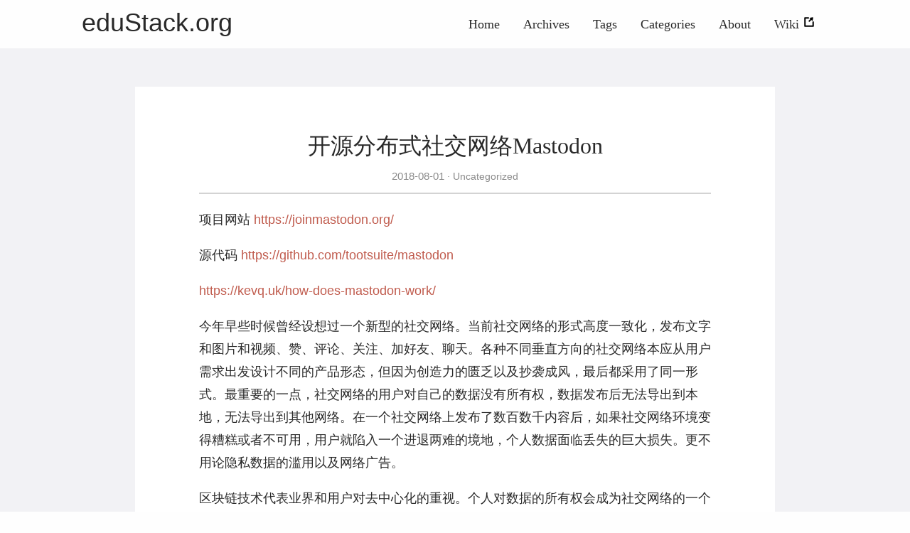

--- FILE ---
content_type: text/html; charset=utf-8
request_url: https://www.edustack.org/2018/08/01/mastodon/
body_size: 8826
content:
<!DOCTYPE html>
<html lang="en" itemscope itemtype="http://schema.org/WebPage">
<head>
  <meta charset="utf-8">
  <meta http-equiv="X-UA-Compatible" content="IE=edge">
  <title>开源分布式社交网络Mastodon - eduStack.org</title>
  

<meta name="renderer" content="webkit" />
<meta name="viewport" content="width=device-width, initial-scale=1, user-scalable=yes"/>

<meta name="MobileOptimized" content="width"/>
<meta name="HandheldFriendly" content="true"/>


<meta name="applicable-device" content="pc,mobile">

<meta name="theme-color" content="#f8f5ec" />
<meta name="msapplication-navbutton-color" content="#f8f5ec">
<meta name="apple-mobile-web-app-capable" content="yes">
<meta name="apple-mobile-web-app-status-bar-style" content="#f8f5ec">

<meta name="mobile-web-app-capable" content="yes">

<meta name="author" content="edustack" />
  <meta name="description" content="项目网站 https://joinmastodon.org/ 源代码 https://github.com/tootsuite/mastodon https://kevq.uk/how-does-mastodon-work/ 今年早些时候曾经设想过一个新型的社交网络。当前社交网络的形式高度一致化，发布文字和图片和视频、赞、评论、关注、加好友、聊" />

  <meta name="keywords" content="Hugo, theme, jane" />






<meta name="generator" content="Hugo 0.92.2" />


<link rel="canonical" href="https://edustack.github.io/2018/08/01/mastodon/" />





<link rel="icon" href="/favicon.ico" />











<link rel="stylesheet" href="/sass/jane.min.fa4b2b9f31b5c6d0b683db81157a9226e17b06e61911791ab547242a4a0556f2.css" integrity="sha256-&#43;ksrnzG1xtC2g9uBFXqSJuF7BuYZEXkatUckKkoFVvI=" media="screen" crossorigin="anonymous">





<meta property="og:title" content="开源分布式社交网络Mastodon" />
<meta property="og:description" content="项目网站 https://joinmastodon.org/ 源代码 https://github.com/tootsuite/mastodon https://kevq.uk/how-does-mastodon-work/ 今年早些时候曾经设想过一个新型的社交网络。当前社交网络的形式高度一致化，发布文字和图片和视频、赞、评论、关注、加好友、聊" />
<meta property="og:type" content="article" />
<meta property="og:url" content="http://edustack.github.io/2018/08/01/mastodon/" /><meta property="article:section" content="post" />
<meta property="article:published_time" content="2018-08-01T00:46:29+00:00" />
<meta property="article:modified_time" content="2018-08-01T00:46:29+00:00" />

<meta itemprop="name" content="开源分布式社交网络Mastodon">
<meta itemprop="description" content="项目网站 https://joinmastodon.org/ 源代码 https://github.com/tootsuite/mastodon https://kevq.uk/how-does-mastodon-work/ 今年早些时候曾经设想过一个新型的社交网络。当前社交网络的形式高度一致化，发布文字和图片和视频、赞、评论、关注、加好友、聊"><meta itemprop="datePublished" content="2018-08-01T00:46:29+00:00" />
<meta itemprop="dateModified" content="2018-08-01T00:46:29+00:00" />
<meta itemprop="wordCount" content="928">
<meta itemprop="keywords" content="" /><meta name="twitter:card" content="summary"/>
<meta name="twitter:title" content="开源分布式社交网络Mastodon"/>
<meta name="twitter:description" content="项目网站 https://joinmastodon.org/ 源代码 https://github.com/tootsuite/mastodon https://kevq.uk/how-does-mastodon-work/ 今年早些时候曾经设想过一个新型的社交网络。当前社交网络的形式高度一致化，发布文字和图片和视频、赞、评论、关注、加好友、聊"/>

<!--[if lte IE 9]>
  <script src="https://cdnjs.cloudflare.com/ajax/libs/classlist/1.1.20170427/classList.min.js"></script>
<![endif]-->

<!--[if lt IE 9]>
  <script src="https://cdn.jsdelivr.net/npm/html5shiv@3.7.3/dist/html5shiv.min.js"></script>
  <script src="https://cdn.jsdelivr.net/npm/respond.js@1.4.2/dest/respond.min.js"></script>
<![endif]-->




</head>
<body>
  <div id="mobile-navbar" class="mobile-navbar">
  <div class="mobile-header-logo">
    <a href="/" class="logo">eduStack.org</a>
  </div>
  <div class="mobile-navbar-icon">
    <span></span>
    <span></span>
    <span></span>
  </div>
</div>
<nav id="mobile-menu" class="mobile-menu slideout-menu">
  <ul class="mobile-menu-list">
    <li class="mobile-menu-item">
        
          
          
            <a class="menu-item-link" href="http://edustack.github.io/">Home</a>
          
        
      </li><li class="mobile-menu-item">
        
          
          
            <a class="menu-item-link" href="http://edustack.github.io/post/">Archives</a>
          
        
      </li><li class="mobile-menu-item">
        
          
          
            <a class="menu-item-link" href="http://edustack.github.io/tags/">Tags</a>
          
        
      </li><li class="mobile-menu-item">
        
          
          
            <a class="menu-item-link" href="http://edustack.github.io/categories/">Categories</a>
          
        
      </li><li class="mobile-menu-item">
        
          
          
            <a class="menu-item-link" href="http://edustack.github.io/about/">About</a>
          
        
      </li><li class="mobile-menu-item">
        
          
          
            <a class="menu-item-link" href="https://github.com/eduStack/web/wiki" rel="noopener" target="_blank">
              Wiki
              
              <i class="iconfont">
                <svg class="icon" viewBox="0 0 1024 1024" version="1.1"
  xmlns="http://www.w3.org/2000/svg" xmlns:xlink="http://www.w3.org/1999/xlink"
  width="18" height="18">
  <path d="M623.36 272.96 473.216 423.04C467.2 429.056 467.072 438.656 472.896 444.416c0 0-6.72-6.656 1.6 1.6C496.064 467.648 528.64 500.224 528.64 500.224 534.464 506.048 544 505.856 550.016 499.904l150.08-150.144 67.328 66.432c9.024 8.96 27.456 4.544 30.4-8.96 19.968-92.608 46.656-227.52 46.656-227.52 6.848-34.496-16.192-56.704-49.92-49.92 0 0-134.656 26.816-227.328 46.784C560.32 178.048 556.352 182.272 554.752 187.136c-3.2 6.208-3.008 14.208 3.776 20.992L623.36 272.96z"></path>
  <path d="M841.152 457.152c-30.528 0-54.784 24.512-54.784 54.656l0 274.752L237.696 786.56 237.696 237.696l206.016 0c6.656 0 10.752 0 13.248 0C487.68 237.696 512 213.184 512 182.848 512 152.32 487.36 128 456.96 128L183.04 128C153.216 128 128 152.576 128 182.848c0 3.136 0.256 6.272 0.768 9.28C128.256 195.136 128 198.272 128 201.408l0 639.488c0 0.064 0 0.192 0 0.256 0 0.128 0 0.192 0 0.32 0 30.528 24.512 54.784 54.784 54.784l646.976 0c6.592 0 9.728 0 11.712 0 28.736 0 52.928-22.976 54.464-51.968C896 843.264 896 842.304 896 841.344l0-20.352L896 561.408 896 512.128C896 481.792 871.424 457.152 841.152 457.152z"></path>
</svg>

              </i>
            </a>
          
        
      </li>
    

    
  </ul>
</nav>


  
    






  <link rel="stylesheet" href="/lib/photoswipe/photoswipe.min.css" />
  <link rel="stylesheet" href="/lib/photoswipe/default-skin/default-skin.min.css" />




<div class="pswp" tabindex="-1" role="dialog" aria-hidden="true">

<div class="pswp__bg"></div>

<div class="pswp__scroll-wrap">
    
    <div class="pswp__container">
      <div class="pswp__item"></div>
      <div class="pswp__item"></div>
      <div class="pswp__item"></div>
    </div>
    
    <div class="pswp__ui pswp__ui--hidden">
    <div class="pswp__top-bar">
      
      <div class="pswp__counter"></div>
      <button class="pswp__button pswp__button--close" title="Close (Esc)"></button>
      <button class="pswp__button pswp__button--share" title="Share"></button>
      <button class="pswp__button pswp__button--fs" title="Toggle fullscreen"></button>
      <button class="pswp__button pswp__button--zoom" title="Zoom in/out"></button>
      
      
      <div class="pswp__preloader">
        <div class="pswp__preloader__icn">
          <div class="pswp__preloader__cut">
            <div class="pswp__preloader__donut"></div>
          </div>
        </div>
      </div>
    </div>
    <div class="pswp__share-modal pswp__share-modal--hidden pswp__single-tap">
      <div class="pswp__share-tooltip"></div>
    </div>
    <button class="pswp__button pswp__button--arrow--left" title="Previous (arrow left)">
    </button>
    <button class="pswp__button pswp__button--arrow--right" title="Next (arrow right)">
    </button>
    <div class="pswp__caption">
      <div class="pswp__caption__center"></div>
    </div>
    </div>
    </div>
</div>

  

  

  

  <header id="header" class="header container">
    <div class="logo-wrapper">
  <a href="/" class="logo">
    
      eduStack.org
    
  </a>
</div>

<nav class="site-navbar">
  <ul id="menu" class="menu">
    
    
        <li class="menu-item">
        
          
          
            <a class="menu-item-link" href="http://edustack.github.io/">Home</a>
          

        

      </li>
    
        <li class="menu-item">
        
          
          
            <a class="menu-item-link" href="http://edustack.github.io/post/">Archives</a>
          

        

      </li>
    
        <li class="menu-item">
        
          
          
            <a class="menu-item-link" href="http://edustack.github.io/tags/">Tags</a>
          

        

      </li>
    
        <li class="menu-item">
        
          
          
            <a class="menu-item-link" href="http://edustack.github.io/categories/">Categories</a>
          

        

      </li>
    
        <li class="menu-item">
        
          
          
            <a class="menu-item-link" href="http://edustack.github.io/about/">About</a>
          

        

      </li>
    
        <li class="menu-item">
        
          
          
            <a class="menu-item-link" href="https://github.com/eduStack/web/wiki" rel="noopener" target="_blank">
              Wiki
              
              <i class="iconfont">
                <svg class="icon" viewBox="0 0 1024 1024" version="1.1"
  xmlns="http://www.w3.org/2000/svg" xmlns:xlink="http://www.w3.org/1999/xlink"
  width="18" height="18">
  <path d="M623.36 272.96 473.216 423.04C467.2 429.056 467.072 438.656 472.896 444.416c0 0-6.72-6.656 1.6 1.6C496.064 467.648 528.64 500.224 528.64 500.224 534.464 506.048 544 505.856 550.016 499.904l150.08-150.144 67.328 66.432c9.024 8.96 27.456 4.544 30.4-8.96 19.968-92.608 46.656-227.52 46.656-227.52 6.848-34.496-16.192-56.704-49.92-49.92 0 0-134.656 26.816-227.328 46.784C560.32 178.048 556.352 182.272 554.752 187.136c-3.2 6.208-3.008 14.208 3.776 20.992L623.36 272.96z"></path>
  <path d="M841.152 457.152c-30.528 0-54.784 24.512-54.784 54.656l0 274.752L237.696 786.56 237.696 237.696l206.016 0c6.656 0 10.752 0 13.248 0C487.68 237.696 512 213.184 512 182.848 512 152.32 487.36 128 456.96 128L183.04 128C153.216 128 128 152.576 128 182.848c0 3.136 0.256 6.272 0.768 9.28C128.256 195.136 128 198.272 128 201.408l0 639.488c0 0.064 0 0.192 0 0.256 0 0.128 0 0.192 0 0.32 0 30.528 24.512 54.784 54.784 54.784l646.976 0c6.592 0 9.728 0 11.712 0 28.736 0 52.928-22.976 54.464-51.968C896 843.264 896 842.304 896 841.344l0-20.352L896 561.408 896 512.128C896 481.792 871.424 457.152 841.152 457.152z"></path>
</svg>

              </i>
            </a>
          

        

      </li>
    

    
    

    
  </ul>
</nav>

  </header>

  <div id="mobile-panel">
    <main id="main" class="main bg-llight">
      <div class="content-wrapper">
        <div id="content" class="content container">
          <article class="post bg-white">
    
    <header class="post-header">
      <h1 class="post-title">开源分布式社交网络Mastodon</h1>
      
      <div class="post-meta">
        <time datetime="2018-08-01" class="post-time">
          2018-08-01
        </time>
        <div class="post-category">
            <a href="http://edustack.github.io/categories/uncategorized/"> Uncategorized </a>
            
          </div>
        

        
        

        
        
      </div>
    </header>

    
    
<div class="post-toc" id="post-toc">
  <h2 class="post-toc-title">Table of Contents</h2>
  <div class="post-toc-content">
    <nav id="TableOfContents"></nav>
  </div>
</div>

    
    <div class="post-content">
      <p>项目网站 <a href="https://joinmastodon.org/">https://joinmastodon.org/</a></p>
<p>源代码 <a href="https://github.com/tootsuite/mastodon">https://github.com/tootsuite/mastodon</a></p>
<p><a href="https://kevq.uk/how-does-mastodon-work/">https://kevq.uk/how-does-mastodon-work/</a></p>
<p>今年早些时候曾经设想过一个新型的社交网络。当前社交网络的形式高度一致化，发布文字和图片和视频、赞、评论、关注、加好友、聊天。各种不同垂直方向的社交网络本应从用户需求出发设计不同的产品形态，但因为创造力的匮乏以及抄袭成风，最后都采用了同一形式。最重要的一点，社交网络的用户对自己的数据没有所有权，数据发布后无法导出到本地，无法导出到其他网络。在一个社交网络上发布了数百数千内容后，如果社交网络环境变得糟糕或者不可用，用户就陷入一个进退两难的境地，个人数据面临丢失的巨大损失。更不用论隐私数据的滥用以及网络广告。</p>
<p>区块链技术代表业界和用户对去中心化的重视。个人对数据的所有权会成为社交网络的一个必要特征。因此当@种瓜 推荐Mastodon时，我看到了开源社区对去中心化和用户数据所有权的一个回答。</p>
<p>From WikiPedia</p>
<p><strong>Mastodon</strong>（官方中文译<strong>万象</strong>，网民又称<strong>长毛象</strong>）是一个免费<a href="https://zh.wikipedia.org/wiki/%E5%BC%80%E6%BA%90" title="开源">开源</a>{.mw-redirect}的<a href="https://zh.wikipedia.org/wiki/%E5%8E%BB%E4%B8%AD%E5%BF%83%E5%8C%96" title="去中心化">去中心化</a>的<a href="https://zh.wikipedia.org/wiki/%E5%88%86%E6%95%A3%E5%BC%8F%E7%A4%BE%E4%BA%A4%E7%B6%B2%E8%B7%AF" title="分布式社交网络">分布式</a><a href="https://zh.wikipedia.org/wiki/%E5%BE%AE%E5%8D%9A%E5%AE%A2" title="微博客">微博客</a>{.mw-redirect}<a href="https://zh.wikipedia.org/wiki/%E7%A4%BE%E4%BA%A4%E7%B6%B2%E7%B5%A1" title="社交网络">社交网络</a>{.mw-redirect}。它的<a href="https://zh.wikipedia.org/wiki/%E7%94%A8%E6%88%B7%E7%95%8C%E9%9D%A2" title="用户界面">用户界面</a>和操作方式跟<a href="https://zh.wikipedia.org/wiki/%E6%8E%A8%E7%89%B9" title="推特">推特</a>{.mw-redirect}类似，但是整个网络并非由单一机构运作，却是由多个由不同营运者独立运作的<a href="https://zh.wikipedia.org/wiki/%E4%BC%BA%E6%9C%8D%E5%99%A8" title="服务器">服务器</a>{.mw-redirect}以<a href="https://zh.wikipedia.org/wiki/%E4%BA%92%E8%81%AF" title="互联">联邦</a>方式交换数据而组成的<a href="https://zh.wikipedia.org/wiki/%E5%8E%BB%E4%B8%AD%E5%BF%83%E5%8C%96" title="去中心化">去中心化</a><a href="https://zh.wikipedia.org/wiki/%E7%A4%BE%E4%BA%A4%E7%B6%B2%E7%B5%A1" title="社交网络">社交网络</a>{.mw-redirect}。每个Mastodon的营运站点被称为“实体（Instance）”，用户可到任何开放登记的实体登记，任何一个实体上的用户可以与其他实体上的用户沟通。用户在推特中发布的内容称为“推文”，而在 Mastodon 中发布的内容则称为“嘟文（Toot）”，用户可以调整隐私设置限制嘟文被其他人或实体读取或查看。Mastodon吉祥物是一个棕色或灰色的<a href="https://zh.wikipedia.org/wiki/%E9%95%B7%E9%BC%BB%E7%9B%AE" title="长鼻目">长鼻目</a>{.mw-redirect}，描绘成正在使用<a href="https://zh.wikipedia.org/wiki/%E5%B9%B3%E6%9D%BF%E9%9B%BB%E8%85%A6" title="平板电脑">平板电脑</a>或<a href="https://zh.wikipedia.org/wiki/%E6%99%BA%E6%85%A7%E5%9E%8B%E6%89%8B%E6%A9%9F" title="智能手机">智能手机</a>{.mw-redirect}。</p>
<p>此服务试图透过定位成独立运作的小型社群，而不是由上而下的审查。如同<a href="https://zh.wikipedia.org/wiki/Twitter" title="Twitter">Twitter</a>，Mastodon支持用户间直接、私密的消息，但与<a href="https://zh.wikipedia.org/wiki/Twitter" title="Twitter">Twitter</a>张贴的“推文”不同，Mastodon的“嘟文”可以是：对用户、用户的追踪者私密，对特定实体、或透过实体网络公开。联邦式的Mastodon实体组成<a href="https://zh.wikipedia.org/w/index.php?title=Fediverse&amp;action=edit&amp;redlink=1" title="Fediverse（页面不存在）">联邦世界</a>{.new}。</p>

    </div>

    
    
<div class="post-copyright">
  <p class="copyright-item">
    <span class="item-title">Author</span>
    <span class="item-content">edustack</span>
  </p>
  <p class="copyright-item">
    <span class="item-title">LastMod</span>
    <span class="item-content">
      2018-08-01
      
    </span>
  </p>
  
  <p class="copyright-item">
    <span class="item-title">License</span>
    <span class="item-content"><a rel="license noopener" href="https://creativecommons.org/licenses/by-nc-nd/4.0/" target="_blank">CC BY-NC-ND 4.0</a></span>
  </p>
</div>


    
    

    <footer class="post-footer">
      

      
      <nav class="post-nav">
        
          <a class="prev" href="/2018/08/05/opensource-codegame-codecombat/">
            
            <i class="iconfont">
              <svg  class="icon" viewBox="0 0 1024 1024" version="1.1"
  xmlns="http://www.w3.org/2000/svg" xmlns:xlink="http://www.w3.org/1999/xlink"
  width="18" height="18">
  <path d="M691.908486 949.511495l75.369571-89.491197c10.963703-12.998035 10.285251-32.864502-1.499144-44.378743L479.499795 515.267417 757.434875 204.940602c11.338233-12.190647 11.035334-32.285311-0.638543-44.850487l-80.46666-86.564541c-11.680017-12.583596-30.356378-12.893658-41.662889-0.716314L257.233596 494.235404c-11.332093 12.183484-11.041474 32.266891 0.657986 44.844348l80.46666 86.564541c1.772366 1.910513 3.706415 3.533476 5.750981 4.877077l306.620399 321.703933C662.505829 963.726242 680.945807 962.528973 691.908486 949.511495z"></path>
</svg>

            </i>
            <span class="prev-text nav-default">开源编程游戏codecombat</span>
            <span class="prev-text nav-mobile">Prev</span>
          </a>
        
          <a class="next" href="/2018/07/31/csta-k-12-computer-science-standards/">
            <span class="next-text nav-default">CSTA K-12计算机科学标准2017版（CSTA K-12 Computer Science Standards）</span>
            <span class="prev-text nav-mobile">Next</span>
            
            <i class="iconfont">
              <svg class="icon" viewBox="0 0 1024 1024" version="1.1"
  xmlns="http://www.w3.org/2000/svg" xmlns:xlink="http://www.w3.org/1999/xlink"
  width="18" height="18">
  <path d="M332.091514 74.487481l-75.369571 89.491197c-10.963703 12.998035-10.285251 32.864502 1.499144 44.378743l286.278095 300.375162L266.565125 819.058374c-11.338233 12.190647-11.035334 32.285311 0.638543 44.850487l80.46666 86.564541c11.680017 12.583596 30.356378 12.893658 41.662889 0.716314l377.434212-421.426145c11.332093-12.183484 11.041474-32.266891-0.657986-44.844348l-80.46666-86.564541c-1.772366-1.910513-3.706415-3.533476-5.750981-4.877077L373.270379 71.774697C361.493148 60.273758 343.054193 61.470003 332.091514 74.487481z"></path>
</svg>

            </i>
          </a>
      </nav>
    </footer>
  </article>

  
  

  
  

  

  
  

  

  

  

    

  

        </div>
      </div>
    </main>

    <footer id="footer" class="footer">
      <div class="icon-links">
  
  
    <a href="/cdn-cgi/l/email-protection#2d44434b426d4849585e594c4e4603425f4a" rel="me noopener" class="iconfont" title="email">
      <svg class="icon" viewBox="0 0 1451 1024" version="1.1"
  xmlns="http://www.w3.org/2000/svg" xmlns:xlink="http://www.w3.org/1999/xlink"
  width="36" height="36">
  <path d="M664.781909 681.472759 0 97.881301C0 3.997201 71.046997 0 71.046997 0L474.477909 0 961.649408 0 1361.641813 0C1361.641813 0 1432.688811 3.997201 1432.688811 97.881301L771.345323 681.472759C771.345323 681.472759 764.482731 685.154773 753.594283 688.65053L753.594283 688.664858C741.602731 693.493018 729.424896 695.068979 718.077952 694.839748 706.731093 695.068979 694.553173 693.493018 682.561621 688.664858L682.561621 688.65053C671.644501 685.140446 664.781909 681.472759 664.781909 681.472759L664.781909 681.472759ZM718.063616 811.603883C693.779541 811.016482 658.879232 802.205449 619.10784 767.734955 542.989056 701.759633 0 212.052267 0 212.052267L0 942.809523C0 942.809523 0 1024 83.726336 1024L682.532949 1024 753.579947 1024 1348.948139 1024C1432.688811 1024 1432.688811 942.809523 1432.688811 942.809523L1432.688811 212.052267C1432.688811 212.052267 893.138176 701.759633 817.019477 767.734955 777.248 802.205449 742.347691 811.03081 718.063616 811.603883L718.063616 811.603883Z"></path>
</svg>

    </a>
  
    <a href="https://github.com/eduStack" rel="me noopener" class="iconfont"
      title="github"  target="_blank"
      >
      <svg class="icon" style="" viewBox="0 0 1024 1024" version="1.1"
  xmlns="http://www.w3.org/2000/svg" xmlns:xlink="http://www.w3.org/1999/xlink"
  width="36" height="36">
  <path d="M512 12.672c-282.88 0-512 229.248-512 512 0 226.261333 146.688 418.133333 350.08 485.76 25.6 4.821333 34.986667-11.008 34.986667-24.618667 0-12.16-0.426667-44.373333-0.64-87.04-142.421333 30.890667-172.458667-68.693333-172.458667-68.693333C188.672 770.986667 155.008 755.2 155.008 755.2c-46.378667-31.744 3.584-31.104 3.584-31.104 51.413333 3.584 78.421333 52.736 78.421333 52.736 45.653333 78.293333 119.850667 55.68 149.12 42.581333 4.608-33.109333 17.792-55.68 32.426667-68.48-113.706667-12.8-233.216-56.832-233.216-253.013333 0-55.893333 19.84-101.546667 52.693333-137.386667-5.76-12.928-23.04-64.981333 4.48-135.509333 0 0 42.88-13.738667 140.8 52.48 40.96-11.392 84.48-17.024 128-17.28 43.52 0.256 87.04 5.888 128 17.28 97.28-66.218667 140.16-52.48 140.16-52.48 27.52 70.528 10.24 122.581333 5.12 135.509333 32.64 35.84 52.48 81.493333 52.48 137.386667 0 196.693333-119.68 240-233.6 252.586667 17.92 15.36 34.56 46.762667 34.56 94.72 0 68.522667-0.64 123.562667-0.64 140.202666 0 13.44 8.96 29.44 35.2 24.32C877.44 942.592 1024 750.592 1024 524.672c0-282.752-229.248-512-512-512"></path>
</svg>

    </a>
  
    <a href="https://weibo.com/edustack" rel="me noopener" class="iconfont"
      title="weibo"  target="_blank"
      >
      <svg class="icon" viewBox="0 0 1024 1024" version="1.1"
  xmlns="http://www.w3.org/2000/svg" xmlns:xlink="http://www.w3.org/1999/xlink"
  width="36" height="36">
  <path d="M385.714286 733.714286q12-19.428571 6.285714-39.428571t-25.714286-28.571429q-19.428571-8-41.714286-0.571429t-34.285714 26.285714q-12.571429 19.428571-7.428571 39.142857t24.571429 28.857143 42.571429 1.428571 35.714286-27.142857zm53.714286-69.142857q4.571429-7.428571 2-15.142857t-10-10.571429q-8-2.857143-16.285714 2.857143t-12.285714 10.571429q-9.714286 17.714286 7.428571 25.714286 8 2.857143 16.571429 2.857143t12.571429-10.571429zm99.428571 61.142857q-25.714286 58.285714-90.285714 85.714286t-128 6.857143q-61.142857-19.428571-84.285714-72.285714t3.714286-107.142857q26.857143-53.142857 86.571429-79.428571t120.285714-10.857143q63.428571 16.571429 90.571429 68.285714t1.428571 108.857143zm178.285714-91.428571q-5.142857-54.857143-50.857143-97.142857t-119.142857-62.285714-156.857143-12q-127.428571 13.142857-211.142857 80.857143t-75.714286 151.142857q5.142857 54.857143 50.857143 97.142857t119.142857 62.285714 156.857143 12q127.428571-13.142857 211.142857-80.857143t75.714286-151.142857zm176 2.285714q0 38.857143-21.142857 79.714286t-62.285714 78.285714-96.285714 67.142857-129.142857 47.428571-154.571429 17.714286-157.142857-19.142857-137.428571-53.142857-98-86.285714-37.142857-114q0-65.714286 39.714286-140t112.857143-147.428571q96.571429-96.571429 195.142857-134.857143t140.857143 4q37.142857 36.571429 11.428571 119.428571-2.285714 8-0.571429 11.428571t5.714286 4 8.285714 2.857143 7.714286-2l3.428571-1.142857q79.428571-33.714286 140.571429-33.714286t87.428571 34.857143q25.714286 36 0 101.714286-1.142857 7.428571-2.571429 11.428571t2.571429 7.142857 6.857143 4.285714 9.714286 3.428571q32.571429 10.285714 58.857143 26.857143t45.714286 46.571429 19.428571 66.571429zm-42.285714-356.571429q24 26.857143 31.142857 62t-3.714286 67.142857q-4.571429 13.142857-16.857143 19.428571t-25.428571 2.285714q-13.142857-4.571429-19.428571-16.857143t-2.285714-25.428571q11.428571-36-13.714286-63.428571t-61.142857-20q-13.714286 2.857143-25.714286-4.571429t-14.285714-21.142857q-2.857143-13.714286 4.571429-25.428571t21.142857-14.571429q34.285714-7.428571 68 3.142857t57.714286 37.428571zm103.428571-93.142857q49.714286 54.857143 64.285714 127.142857t-7.714286 138q-5.142857 15.428571-19.428571 22.857143t-29.714286 2.285714-22.857143-19.428571-2.857143-29.714286q16-46.857143 5.714286-98.285714t-45.714286-90.285714q-35.428571-39.428571-84.571429-54.571429t-98.857143-4.857143q-16 3.428571-29.714286-5.428571t-17.142857-24.857143 5.428571-29.428571 24.857143-16.857143q70.285714-14.857143 139.428571 6.571429t118.857143 76.857143z"></path>
</svg>

    </a>


<a href="http://edustack.github.io/index.xml" rel="noopener alternate" type="application/rss&#43;xml"
    class="iconfont" title="rss" target="_blank">
    <svg class="icon" viewBox="0 0 1024 1024" version="1.1"
  xmlns="http://www.w3.org/2000/svg" xmlns:xlink="http://www.w3.org/1999/xlink"
  width="30" height="30">
  <path d="M819.157333 1024C819.157333 574.592 449.408 204.8 0 204.8V0c561.706667 0 1024 462.293333 1024 1024h-204.842667zM140.416 743.04a140.8 140.8 0 0 1 140.501333 140.586667A140.928 140.928 0 0 1 140.074667 1024C62.72 1024 0 961.109333 0 883.626667s62.933333-140.544 140.416-140.586667zM678.784 1024h-199.04c0-263.210667-216.533333-479.786667-479.744-479.786667V345.173333c372.352 0 678.784 306.517333 678.784 678.826667z"></path>
</svg>

  </a>
   
</div>

<div class="copyright">
  <span class="power-by">
    Powered by <a class="hexo-link" href="https://gohugo.io">Hugo</a>
  </span>
  <span class="division">|</span>
  <span class="theme-info">
    Theme - <a class="theme-link" href="https://github.com/xianmin/hugo-theme-jane">Jane</a>
  </span>

  <span class="copyright-year">
    &copy;
    
      2017 -
    2022
    <span class="heart">
      
      <i class="iconfont">
        <svg class="icon" viewBox="0 0 1025 1024" version="1.1"
  xmlns="http://www.w3.org/2000/svg" xmlns:xlink="http://www.w3.org/1999/xlink"
  width="14" height="14">
  <path d="M1000.1 247.9c-15.5-37.3-37.6-70.6-65.7-98.9-54.4-54.8-125.8-85-201-85-85.7 0-166 39-221.4 107.4C456.6 103 376.3 64 290.6 64c-75.1 0-146.5 30.4-201.1 85.6-28.2 28.5-50.4 61.9-65.8 99.3-16 38.8-24 79.9-23.6 122.2 0.7 91.7 40.1 177.2 108.1 234.8 3.1 2.6 6 5.1 8.9 7.8 14.9 13.4 58 52.8 112.6 102.7 93.5 85.5 209.9 191.9 257.5 234.2 7 6.1 15.8 9.5 24.9 9.5 9.2 0 18.1-3.4 24.9-9.5 34.5-30.7 105.8-95.9 181.4-165 74.2-67.8 150.9-138 195.8-178.2 69.5-57.9 109.6-144.4 109.9-237.3 0.1-42.5-8-83.6-24-122.2z"
   fill="#8a8a8a"></path>
</svg>

      </i>
    </span><span class="author">
        edustack
        
      </span></span>

  
  

  
</div>

    </footer>

    <div class="back-to-top" id="back-to-top">
      <i class="iconfont">
        
        <svg class="icon" viewBox="0 0 1024 1024" version="1.1"
  xmlns="http://www.w3.org/2000/svg" xmlns:xlink="http://www.w3.org/1999/xlink"
  width="35" height="35">
  <path d="M510.866688 227.694839 95.449397 629.218702l235.761562 0-2.057869 328.796468 362.40389 0L691.55698 628.188232l241.942331-3.089361L510.866688 227.694839zM63.840492 63.962777l894.052392 0 0 131.813095L63.840492 195.775872 63.840492 63.962777 63.840492 63.962777zM63.840492 63.962777"></path>
</svg>

      </i>
    </div>
  </div>
  
<script data-cfasync="false" src="/cdn-cgi/scripts/5c5dd728/cloudflare-static/email-decode.min.js"></script><script type="text/javascript" src="/lib/jquery/jquery-3.2.1.min.js"></script>
  <script type="text/javascript" src="/lib/slideout/slideout-1.0.1.min.js"></script>




<script type="text/javascript" src="/js/main.638251f4230630f0335d8c6748e53a96f94b72670920b60c09a56fdc8bece214.js" integrity="sha256-Y4JR9CMGMPAzXYxnSOU6lvlLcmcJILYMCaVv3Ivs4hQ=" crossorigin="anonymous"></script>












  
    <script type="text/javascript" src="/js/load-photoswipe.js"></script>
    <script type="text/javascript" src="/lib/photoswipe/photoswipe.min.js"></script>
    <script type="text/javascript" src="/lib/photoswipe/photoswipe-ui-default.min.js"></script>
  















<script defer src="https://static.cloudflareinsights.com/beacon.min.js/vcd15cbe7772f49c399c6a5babf22c1241717689176015" integrity="sha512-ZpsOmlRQV6y907TI0dKBHq9Md29nnaEIPlkf84rnaERnq6zvWvPUqr2ft8M1aS28oN72PdrCzSjY4U6VaAw1EQ==" data-cf-beacon='{"version":"2024.11.0","token":"fc406ba0839841d6adb0718682a52e69","r":1,"server_timing":{"name":{"cfCacheStatus":true,"cfEdge":true,"cfExtPri":true,"cfL4":true,"cfOrigin":true,"cfSpeedBrain":true},"location_startswith":null}}' crossorigin="anonymous"></script>
</body>
</html>


--- FILE ---
content_type: application/javascript; charset=utf-8
request_url: https://www.edustack.org/js/load-photoswipe.js
body_size: 652
content:
/*
Put this file in /static/js/load-photoswipe.js
Documentation and licence at https://github.com/liwenyip/hugo-easy-gallery/
*/

/* Show an alert if this js file has been loaded twice */
if (window.loadphotoswipejs) {
  window.alert("You've loaded load-photoswipe.js twice. See https://github.com/liwenyip/hugo-easy-gallery/issues/6")
}
var loadphotoswipejs = 1

/* TODO: Make the share function work */
$( document ).ready(function() {
  /*
  Initialise Photoswipe
  */
  var items = []; // array of slide objects that will be passed to PhotoSwipe()

  // for every figure & image element on the page:
  $('.post-content p > img, figure').each(function () {
    var $this = $(this);
    var $a, $img, $src, $title, $msrc;
    if ($this.attr('class') == 'no-photoswipe') return true; // ignore any figures where class="no-photoswipe"

    // get image properties,
    if ($this[0].tagName === 'IMG') {
      $src = $this[0].src;
      $msrc = $this[0].src;
      $title = $this[0].alt;
    } else {
      // else figure image
      $a = $this.find('a'),
      $img = $this.find('img'),
      $src = $a.attr('href'),
      $title = $img.attr('alt'),
      $msrc = $img.attr('src');
    }

    // if data-size on <a> tag is set, read it and create an item
    if ($a && $a.data('size')) {
      var $size 	= $a.data('size').split('x');
      var item = {
        src: $src,
        w: $size[0],
        h: $size[1],
        title: $title,
        msrc: $msrc
      };
      // console.log("Using pre-defined dimensions for " + $src);
    // if not, set temp default size then load the image to check actual size
    } else {
      var item = {
        src: $src,
        w: 800, // temp default size
        h: 600, // temp default size
        title: $title,
        msrc: $msrc
      };
      // console.log("Using default dimensions for " + $src);
      // load the image to check its dimensions
      // update the item as soon as w and h are known (check every 30ms)
      var img = new Image();
      img.src = $src;
      var wait = setInterval(function() {
        var w = img.naturalWidth,
          h = img.naturalHeight;
        if (w && h) {
          clearInterval(wait);
          item.w = w;
          item.h = h;
          // console.log("Got actual dimensions for " + img.src);
        }
      }, 30);
       }
    // Save the index of this image then add it to the array
    var index = items.length;
    items.push(item);
    // Event handler for click on a figure
    $this.on('click', function(event) {
      event.preventDefault(); // prevent the normal behaviour i.e. load the <a> hyperlink
      // Get the PSWP element and initialise it with the desired options
      var $pswp = $('.pswp')[0];
      var options = {
        index: index,
        bgOpacity: 0.8,
        showHideOpacity: true
      }
      new PhotoSwipe($pswp, PhotoSwipeUI_Default, items, options).init();
    });
  });
});


--- FILE ---
content_type: application/javascript; charset=utf-8
request_url: https://www.edustack.org/js/main.638251f4230630f0335d8c6748e53a96f94b72670920b60c09a56fdc8bece214.js
body_size: 1613
content:
// import backToTop from './backToTop';
// import mobileNavbar from './mobileNavbar';
// import toc from './toc';
// import headerAnchor from './headerAnchor';
// import fnTooltip from './footnoteTooltip';
// import highlight from './highlight';

/**
 * back to top
 */
var backToTop = function() {
  const $backToTop = $('#back-to-top');

  $(window)
    .scroll(function() {
      if ($(window)
        .scrollTop() > 100) {
        $backToTop.fadeIn(1000);
      } else {
        $backToTop.fadeOut(1000);
      }
    })

  $backToTop.click(function() {
    $('body,html')
      .animate({
        scrollTop: 0
      });
  })
}


/**
 * mobile Navbar
 */
var mobileNavbar = function() {
  const $mobileNav = $('#mobile-navbar');
  const $mobileNavIcon = $('.mobile-navbar-icon');
  const slideout = new Slideout({
    'panel': document.getElementById('mobile-panel'),
    'menu': document.getElementById('mobile-menu'),
    'padding': 180,
    'tolerance': 70
  })
  slideout.disableTouch()

  $mobileNavIcon.click(function () {
    slideout.toggle()
  })

  slideout.on('beforeopen', function () {
    $mobileNav.addClass('fixed-open')
    $mobileNavIcon.addClass('icon-click').removeClass('icon-out')
  })

  slideout.on('beforeclose', function () {
    $mobileNav.removeClass('fixed-open')
    $mobileNavIcon.addClass('icon-out').removeClass('icon-click')
  })

  $('#mobile-panel').on('touchend', function () {
    slideout.isOpen() && $mobileNavIcon.click()
  })

  $('.mobile-submenu-open').on('click', function () {
    const $mobileSubmenuList = $('.mobile-submenu-list')
    const $mobileMenuParent = $('.mobile-menu-parent')

    if ($(this).parent().next().css('display') == "none") {
      $mobileSubmenuList.slideUp(300)
      $(this).parent().next('ul').slideDown(300)
      $(this).parent().addClass('mobile-submenu-show')
      $(this).parent().parent().siblings().children().removeClass('mobile-submenu-show')
    } else {
      $(this).parent().next('ul').slideUp(300)
      $mobileMenuParent.removeClass('mobile-submenu-show')
    }
  });
}


/**
 * Table of Content fix
 */
function initToc() {
  const $toc = $('#post-toc');
  if ($toc.length && $(window)
    .width() >= 1080) {
    $(window)
      .scroll(function() {
        if ($(window)
          .scrollTop() > 100) {
          $toc.fadeIn(1000);
        } else {
          $toc.fadeOut(100);
        }
      });
  }
}

var toc = function() {
  const tocContainer = document.getElementById('post-toc');
  if (tocContainer !== null) {
    const toc = document.getElementById('TableOfContents');
    if (toc === null) {
      // if global config 'toc = true', but there are no headings
      tocContainer.parentNode.removeChild(tocContainer);
    } else {
      initToc();
    }
  }
}


/**
* Anchor for post content header
**/
var anchorForId = function (id) {
  var anchor = document.createElement("a");
  anchor.className = "header-link";
  anchor.href = "#" + id;
  anchor.innerHTML = '<svg viewBox="0 0 16 10" version="1.1" width="24" height="24"><path d="M4 9h1v1H4c-1.5 0-3-1.69-3-3.5S2.55 3 4 3h4c1.45 0 3 1.69 3 3.5 0 1.41-.91 2.72-2 3.25V8.59c.58-.45 1-1.27 1-2.09C10 5.22 8.98 4 8 4H4c-.98 0-2 1.22-2 2.5S3 9 4 9zm9-3h-1v1h1c1 0 2 1.22 2 2.5S13.98 12 13 12H9c-.98 0-2-1.22-2-2.5 0-.83.42-1.64 1-2.09V6.25c-1.09.53-2 1.84-2 3.25C6 11.31 7.55 13 9 13h4c1.45 0 3-1.69 3-3.5S14.5 6 13 6z"/></svg>';
  return anchor;
};

var linkifyAnchors = function (level, containingElement) {
  var headers = containingElement.getElementsByTagName("h" + level);
  for (var h = 0; h < headers.length; h++) {
    var header = headers[h];
    header.className = "post-content-header";

    if (typeof header.id !== "undefined" && header.id !== "") {
      // insert header-link before the header
      header.appendChild(anchorForId(header.id));
    }
  }
};

var headerAnchor = function() {
  var contentBlock = document.getElementsByClassName("post-content")[0];
  if (!contentBlock) {
    return;
  }

  for (var level = 1; level <= 4; level++) {
    linkifyAnchors(level, contentBlock);
  }
};


/**
 * footnote tooltip
 */
var fnTooltip = function () {
  $(".footnote-ref").each(function () {
    var id = $(this).children("a").attr("href").substr(1),
      footnote = $(document.getElementById(id)).clone(),
      outer_wrapper = $("<span>", { "class": "fn-content" }),
      inner_wrapper = $("<span>", { "class": "fn-text" });
    footnote.find(".footnote-return").remove();
    $(this).append(outer_wrapper.append(inner_wrapper.html(footnote.html())));
  });

  // fix tooltip position & width
  var position = function () {
    var content = $(".fn-content").removeAttr("style");
    if ($(window).width() < 640)
      content.css("width", $(window).width() / 2);
    else
      content.css("width", 340); // default value
    content.each(function () {
      var width = $(this).children(".fn-text").outerWidth();
      $(this).css({
        "width": width,
        "margin-left": width / -2
      });
    });
  }
  position();
  $(window).resize(position());
}


/**
 * highlight
 */
var highlight = function () {
  document.querySelectorAll('.chroma>table')
    .forEach((element) => {
      const sub = element.querySelector('code[data-lang]');
      if (sub !== null) {
        element.setAttribute('data-lang', mapLang(sub.getAttribute('data-lang')));
      }
    });
}

function mapLang(name) {
  return {
    coffeescript: 'CoffeeScript',
    cpp: 'C++',
    cs: 'C#',
    css: 'CSS',
    html: 'HTML',
    http: 'HTTP',
    js: 'JavaScript',
    json: 'JSON',
    objectivec: 'Objective-C',
    php: 'PHP',
    sql: 'SQL',
    toml: 'TOML',
    ts: 'TypeScript',
    typescript: 'TypeScript',
    xml: 'XML',
    yaml: 'YAML',
  }[name] || name;
}


/* main */
$(document).ready(function () {
  backToTop();
  mobileNavbar();
  toc();
  headerAnchor();
  fnTooltip();
});

highlight();
